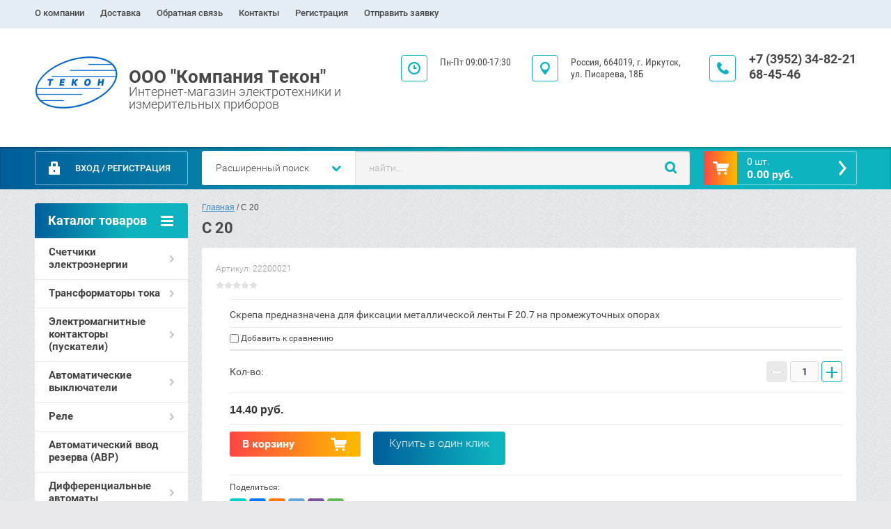

--- FILE ---
content_type: text/html; charset=utf-8
request_url: https://im-tekon.ru/magazin/product/f-20-7
body_size: 11203
content:

	<!doctype html><html lang="ru" class="prod_page"><head><link rel="icon" href="//im-tekon.ru/favicon.ico" type="image/x-icon"><link rel="shortcut icon" href="//im-tekon.ru/favicon.ico" type="image/x-icon"><meta charset="utf-8"><meta name="robots" content="all"/><title>Скрепа C 20</title><meta name="description" content="Скрепа C 20 предназначена для фиксации металлической ленты F 20.7 на промежуточных опорах."><meta name="keywords" content="Скрепа, C 20, арматура ВК"><meta name="SKYPE_TOOLBAR" content="SKYPE_TOOLBAR_PARSER_COMPATIBLE"><meta name="viewport" content="width=device-width, initial-scale=1.0, maximum-scale=1.0, user-scalable=no"><meta name="format-detection" content="telephone=no"><meta http-equiv="x-rim-auto-match" content="none"><link rel="stylesheet" href="/g/css/styles_articles_tpl.css"><script src="/g/libs/jquery/1.10.2/jquery.min.js"></script><meta name="yandex-verification" content="a80f8fc71668fd6b" />
<meta name="google-site-verification" content="7BrmDKHNl3DQ9TvoVq_oVwQvVlj-ylMiWLB5xZpc35I" />
<meta name='wmail-verification' content='8843757a514a9cb2a2d521362b60c9ca' />
<link rel='stylesheet' type='text/css' href='/shared/highslide-4.1.13/highslide.min.css'/>
<script type='text/javascript' src='/shared/highslide-4.1.13/highslide-full.packed.js'></script>
<script type='text/javascript'>
hs.graphicsDir = '/shared/highslide-4.1.13/graphics/';
hs.outlineType = null;
hs.showCredits = false;
hs.lang={cssDirection:'ltr',loadingText:'Загрузка...',loadingTitle:'Кликните чтобы отменить',focusTitle:'Нажмите чтобы перенести вперёд',fullExpandTitle:'Увеличить',fullExpandText:'Полноэкранный',previousText:'Предыдущий',previousTitle:'Назад (стрелка влево)',nextText:'Далее',nextTitle:'Далее (стрелка вправо)',moveTitle:'Передвинуть',moveText:'Передвинуть',closeText:'Закрыть',closeTitle:'Закрыть (Esc)',resizeTitle:'Восстановить размер',playText:'Слайд-шоу',playTitle:'Слайд-шоу (пробел)',pauseText:'Пауза',pauseTitle:'Приостановить слайд-шоу (пробел)',number:'Изображение %1/%2',restoreTitle:'Нажмите чтобы посмотреть картинку, используйте мышь для перетаскивания. Используйте клавиши вперёд и назад'};</script>

<!-- 46b9544ffa2e5e73c3c971fe2ede35a5 -->
<script type='text/javascript' src='/shared/s3/js/lang/ru.js'></script>
<script type='text/javascript' src='/shared/s3/js/common.min.js'></script>
<link rel='stylesheet' type='text/css' href='/shared/s3/css/calendar.css' /><link rel="icon" href="/favicon.ico" type="image/x-icon">

<!--s3_require-->
<link rel="stylesheet" href="/g/basestyle/1.0.1/user/user.css" type="text/css"/>
<link rel="stylesheet" href="/g/basestyle/1.0.1/user/user.blue.css" type="text/css"/>
<script type="text/javascript" src="/g/basestyle/1.0.1/user/user.js" async></script>
<!--/s3_require-->

<link rel='stylesheet' type='text/css' href='/t/images/__csspatch/3/patch.css'/>
	<link rel="stylesheet" href="/g/css/styles_articles_tpl.css">
<meta name="yandex-verification" content="a80f8fc71668fd6b" />
<meta name="google-site-verification" content="7BrmDKHNl3DQ9TvoVq_oVwQvVlj-ylMiWLB5xZpc35I" />
<meta name='wmail-verification' content='8843757a514a9cb2a2d521362b60c9ca' />
<link rel='stylesheet' type='text/css' href='/shared/highslide-4.1.13/highslide.min.css'/>
<script type='text/javascript' src='/shared/highslide-4.1.13/highslide-full.packed.js'></script>
<script type='text/javascript'>
hs.graphicsDir = '/shared/highslide-4.1.13/graphics/';
hs.outlineType = null;
hs.showCredits = false;
hs.lang={cssDirection:'ltr',loadingText:'Загрузка...',loadingTitle:'Кликните чтобы отменить',focusTitle:'Нажмите чтобы перенести вперёд',fullExpandTitle:'Увеличить',fullExpandText:'Полноэкранный',previousText:'Предыдущий',previousTitle:'Назад (стрелка влево)',nextText:'Далее',nextTitle:'Далее (стрелка вправо)',moveTitle:'Передвинуть',moveText:'Передвинуть',closeText:'Закрыть',closeTitle:'Закрыть (Esc)',resizeTitle:'Восстановить размер',playText:'Слайд-шоу',playTitle:'Слайд-шоу (пробел)',pauseText:'Пауза',pauseTitle:'Приостановить слайд-шоу (пробел)',number:'Изображение %1/%2',restoreTitle:'Нажмите чтобы посмотреть картинку, используйте мышь для перетаскивания. Используйте клавиши вперёд и назад'};</script>

<!-- 46b9544ffa2e5e73c3c971fe2ede35a5 -->
<script type='text/javascript' src='/shared/s3/js/lang/ru.js'></script>
<script type='text/javascript' src='/shared/s3/js/common.min.js'></script>
<link rel='stylesheet' type='text/css' href='/shared/s3/css/calendar.css' /><link rel="icon" href="/favicon.ico" type="image/x-icon">

<!--s3_require-->
<link rel="stylesheet" href="/g/basestyle/1.0.1/user/user.css" type="text/css"/>
<link rel="stylesheet" href="/g/basestyle/1.0.1/user/user.blue.css" type="text/css"/>
<script type="text/javascript" src="/g/basestyle/1.0.1/user/user.js" async></script>
<!--/s3_require-->

<link rel='stylesheet' type='text/css' href='/t/images/__csspatch/3/patch.css'/>




	<link rel="stylesheet" type="text/css" href="/g/shop2v2/default/css/theme.less.css"><script type="text/javascript" src="/g/printme.js"></script>
<script type="text/javascript" src="/g/shop2v2/default/js/tpl.js"></script>
<script type="text/javascript" src="/g/shop2v2/default/js/baron.min.js"></script>
<script type="text/javascript" src="/g/shop2v2/default/js/shop2.2.js"></script>
<script type="text/javascript">shop2.init({"productRefs": [],"apiHash": {"getPromoProducts":"ef461347dad357fd98e3b7c519b4eacc","getSearchMatches":"d9edb5ac5d6258ea6f1c223e4a846c18","getFolderCustomFields":"dda091955f9d015a6b6b45dfa0b82b3d","getProductListItem":"3057f76646fd0ee0f507e28c12046f6d","cartAddItem":"aae2266e61dc8f81b589ae8a9bd8ac44","cartRemoveItem":"f79e0ed31b73e8b3600fc73e7faf4d6a","cartUpdate":"fbc88f34ce14c26f0c3103b69b9c7479","cartRemoveCoupon":"c75b3bcb958be63fef0e038eb8c4e620","cartAddCoupon":"893308310ed7e2df7867faf31f2e80fe","deliveryCalc":"a87435ac09e1311d2224b9b5e3f8e86f","printOrder":"797714d574131c97a647352881bd10b1","cancelOrder":"9d2dabac53dbb7df217abfb6d2c6bd47","cancelOrderNotify":"ec7f5c5c08bc5e5667524fb3083cbf1f","repeatOrder":"d5c4015b6a022f0e5949f17e040cfd10","paymentMethods":"57256dd8d71931c29369e9e55922b70e","compare":"58b6ccd9beb0cc0d699768491bacf29e"},"verId": 2145060,"mode": "product","step": "","uri": "/magazin","IMAGES_DIR": "/d/","my": {"accessory":"\u0410\u043a\u0441\u0441\u0435\u0441\u0441\u0443\u0430\u0440\u044b","kit":"\u041d\u0430\u0431\u043e\u0440","recommend":"\u0420\u0435\u043a\u043e\u043c\u0435\u043d\u0434\u0443\u0435\u043c\u044b\u0435","similar":"\u041f\u043e\u0445\u043e\u0436\u0438\u0435","modification":"\u041c\u043e\u0434\u0438\u0444\u0438\u043a\u0430\u0446\u0438\u0438","search_articl_text_hide":true,"shop_option_in_list_show":true,"shop_option_in_card_show":true,"collection_image_width":250,"collection_image_height":250,"special_alias":"Sale","new_alias":"New","small_images_width":180,"card_image_width":800}});</script>
<style type="text/css">.product-item-thumb {width: 350px;}.product-item-thumb .product-image, .product-item-simple .product-image {height: 350px;width: 350px;}.product-item-thumb .product-amount .amount-title {width: 254px;}.product-item-thumb .product-price {width: 300px;}.shop2-product .product-side-l {width: 450px;}.shop2-product .product-image {height: 450px;width: 450px;}.shop2-product .product-thumbnails li {width: 140px;height: 140px;}</style><link rel="stylesheet" href="/g/templates/shop2/2.28.2/css/jquery.scrollbar.css"> <link rel="stylesheet" href="/t/v6533/images/theme0/theme.scss.css"><!--[if lt IE 10]><script src="/g/libs/ie9-svg-gradient/0.0.1/ie9-svg-gradient.min.js"></script><script src="/g/libs/jquery-placeholder/2.0.7/jquery.placeholder.min.js"></script><script src="/g/libs/jquery-textshadow/0.0.1/jquery.textshadow.min.js"></script><script src="/g/s3/misc/ie/0.0.1/ie.js"></script><![endif]--><!--[if lt IE 9]><script src="/g/libs/html5shiv/html5.js"></script><![endif]--><link rel="stylesheet" href="/t/v6533/images/css/site.addons.scss.css"></head><body><div class="overlay"></div><div class="site-wrapper page-shop"><header role="banner" class="site-header clear-self"><nav class="menu-top-wrap"><ul class="menu-top"><li ><a href="/o-kompanii" class="c">О компании<span></span></a></li><li ><a href="/dostavka" class="c">Доставка<span></span></a></li><li ><a href="/obratnaya-svyaz" class="c">Обратная связь<span></span></a></li><li ><a href="/kontakty" class="c">Контакты<span></span></a></li><li ><a href="/user" class="c">Регистрация<span></span></a></li><li ><a href="/1" class="c">Отправить заявку<span></span></a></li></ul></ul></nav><div class="header-contacts-site-name-wrap"><div class="header-contacts-site-name clear-self"><div class="site-name-wrap"><a class="comapany-logo" href="http://im-tekon.ru"  title="На главную страницу"><img src=/thumb/2/LYXecAS7Wkc7W2SNAbMPIg/120r/d/tekon-logo.png alt=""></a><div class="sn_name"><a class="site-name" href="http://im-tekon.ru"  title="На главную страницу">ООО &quot;Компания Текон&quot;</a><div class="site-descriptor">Интернет-магазин электротехники и измерительных приборов</div></div></div><div class="phone-top"><div class="icon-wrapper"></div><div class="phone-body"><div><a href="tel:+7 (3952) 34-82-21">+7 (3952) 34-82-21</a></div><div><a href="tel:68-45-46">68-45-46</a></div></div></div><div class="address-top"><div class="icon-wrapper"></div>Россия, 664019, г. Иркутск, 
ул. Писарева, 18Б</div><div class="opening-hours"><div class="icon-wrapper"></div><div class="opening-hours-body">Пн-Пт  09:00-17:30</div></div></div></div><div class="header-bottom-block"><div class="header-bottom-block-inner clear-self"><div class="menu-icon"></div><div class="shop2-block login-form">
	<div class="block-title">
		<strong>Вход / Регистрация</strong>
		<span>&nbsp;</span>
	</div>
	<div class="block-body">
				<form method="post" action="/user">
			<input type="hidden" name="mode" value="login" />
			<div class="row">
				<label for="login">Логин или e-mail:</label>
				<label class="field text"><input type="text" name="login" id="login" tabindex="1" value="" /></label>
			</div>
			<div class="row">
				<label for="password">Пароль:</label>
				<button type="submit" class="signin-btn" tabindex="3">Войти</button>
				<label class="field password"><input type="password" name="password" id="password" tabindex="2" value="" /></label>
			</div>
		<re-captcha data-captcha="recaptcha"
     data-name="captcha"
     data-sitekey="6LcYvrMcAAAAAKyGWWuW4bP1De41Cn7t3mIjHyNN"
     data-lang="ru"
     data-rsize="invisible"
     data-type="image"
     data-theme="light"></re-captcha></form>
		<div class="clear-container"></div>
		<p>
			<a href="/user/register" class="register">Регистрация</a>
			<a href="/user/forgot_password">Забыли пароль?</a>
		</p>
			</div>
</div><a href="/magazin/cart" id="shop2-cart-preview" class="cart-top-wrap empty">
	<span class="close-cart"></span>
	<span class="cart-top-icon"></span>
	<span class="cart-top-amount">
		Товаров : 0 шт.<span>0</span>
	</span>
	<span class="cart-top-price">
		0.00 руб.
	</span>	
</a>	
    
<div class="shop2-block search-form-wrapper">
	<div class="mobile-close-search"></div>
	<div class="block-title search-title">
		<strong>Расширенный поиск</strong>
		<span>&nbsp;</span>
	</div>
	<div class="block-body scrollbar-dynamic">
				<form class="block-body-form" action="/magazin/search" enctype="multipart/form-data">
			<input type="hidden" name="sort_by" value=""/>
			
			<div class="mobile-filter-title">Расширенный поиск</div>
			
							<div class="row">
					<div class="row-title">Цена (руб.):</div>
					<div class="row-in">
					<label><span>от</span>&nbsp;<input name="s[price][min]" type="text" size="5" class="small" value="" /></label>
					<span class="line"></span>
					<label><span>до</span>&nbsp;<input name="s[price][max]" type="text" size="5" class="small" value="" /></label>
					</div>
				</div>
			
							<div class="row">
					<label class="row-title" for="shop2-name">Название:</label>
					<input type="text" name="s[name]" size="20" id="shop2-name" value="" />
				</div>
			
							<div class="row">
					<label class="row-title" for="shop2-article">Артикул:</label>
					<input type="text" name="s[article]" id="shop2-article" value="" />
				</div>
			
							<div class="row">
					<label class="row-title" for="shop2-text">Текст:</label>
					<input type="text" name="search_text" size="20" id="shop2-text"  value="" />
				</div>
			
			
							<div class="row">
					<div class="row-title">Выберите категорию:</div>
					<select name="s[folder_id]" id="s[folder_id]">
						<option value="">Все</option>
																											                            <option value="288695661" >
	                                 Счетчики электроэнергии
	                            </option>
	                        														                            <option value="341678661" >
	                                &raquo; Однофазные счетчики Меркурий
	                            </option>
	                        														                            <option value="341678861" >
	                                &raquo; Трехфазные счетчики Меркурий
	                            </option>
	                        														                            <option value="96892451" >
	                                &raquo; Однофазные счетчики Милур 107
	                            </option>
	                        														                            <option value="769153861" >
	                                &raquo; Трехфазные счетчики Милур 307
	                            </option>
	                        														                            <option value="288695861" >
	                                 Трансформаторы тока
	                            </option>
	                        														                            <option value="366532061" >
	                                &raquo; ТТ-А
	                            </option>
	                        														                            <option value="369197861" >
	                                &raquo; ТТ-B
	                            </option>
	                        														                            <option value="400438861" >
	                                 Электромагнитные контакторы (пускатели)
	                            </option>
	                        														                            <option value="400439261" >
	                                &raquo; Малогабаритные контакторы СС10Х Серия Effica
	                            </option>
	                        														                            <option value="413319261" >
	                                &raquo; Силовые контакторы eTC60 Серия Engard
	                            </option>
	                        														                            <option value="378876661" >
	                                 Автоматические выключатели
	                            </option>
	                        														                            <option value="378877261" >
	                                &raquo; Z406 Серия Effica
	                            </option>
	                        														                            <option value="392935461" >
	                                &raquo; eZ113 Серия Engard
	                            </option>
	                        														                            <option value="382331661" >
	                                &raquo; VA47-29 Серия Master
	                            </option>
	                        														                            <option value="420255461" >
	                                &raquo; VA88 Серия Master
	                            </option>
	                        														                            <option value="385711661" >
	                                &raquo; E2K Серия Engard
	                            </option>
	                        														                            <option value="394117261" >
	                                &raquo; E2KR Cерия Engard
	                            </option>
	                        														                            <option value="288696061" >
	                                 Реле
	                            </option>
	                        														                            <option value="350798461" >
	                                &raquo; Реле промежуточные
	                            </option>
	                        														                            <option value="350798661" >
	                                &raquo; Реле напряжения
	                            </option>
	                        														                            <option value="350799061" >
	                                &raquo; Реле времени, таймеры
	                            </option>
	                        														                            <option value="350799861" >
	                                &raquo; Фотореле
	                            </option>
	                        														                            <option value="442193061" >
	                                 Автоматический ввод резерва (АВР)
	                            </option>
	                        														                            <option value="379026661" >
	                                 Дифференциальные автоматы
	                            </option>
	                        														                            <option value="379104461" >
	                                &raquo; MD06 Серия Effica
	                            </option>
	                        														                            <option value="387634061" >
	                                 Светосигнальные устройства ELVERT
	                            </option>
	                        														                            <option value="387635461" >
	                                &raquo; Лампы сигнальные LS3 Серия Effica
	                            </option>
	                        														                            <option value="387682461" >
	                                &raquo; Кнопки управления BV3 Серия Effica
	                            </option>
	                        														                            <option value="437191261" >
	                                 Кнопки, переключатели
	                            </option>
	                        														                            <option value="288696261" >
	                                 Электроизмерительные приборы
	                            </option>
	                        														                            <option value="372060061" >
	                                &raquo; Вольтметры переменного тока щитовые
	                            </option>
	                        														                            <option value="374725061" >
	                                &raquo; Амперметры переменного тока
	                            </option>
	                        														                            <option value="421929261" >
	                                &raquo; Лабораторные и переносные приборы
	                            </option>
	                        														                            <option value="450287061" >
	                                 Измерительные приборы СЕМ
	                            </option>
	                        														                            <option value="461078461" >
	                                &raquo; Мультиметры цифровые СЕМ
	                            </option>
	                        														                            <option value="461182461" >
	                                &raquo; Клещи токоизмерительные СЕМ
	                            </option>
	                        														                            <option value="681930261" >
	                                &raquo; Приборы для энергетики
	                            </option>
	                        														                            <option value="440341261" >
	                                 Счетчики воды Элехант c Bluetooth
	                            </option>
	                        														                            <option value="268391306" >
	                                 Преобразователи частоты BIMOTOR
	                            </option>
	                        														                            <option value="268392106" >
	                                &raquo; BIM-500M (Мини)
	                            </option>
	                        														                            <option value="7945107" >
	                                &raquo; BIM-500A
	                            </option>
	                        											</select>
				</div>

				<div id="shop2_search_custom_fields"></div>
			
						
			
							<div class="row">
					<div class="row-title">Новинка:</div>
					<select name="s[new]">
						<option value="">Все</option>
	                    <option value="1">да</option>
	                    <option value="0">нет</option>
					</select>
				</div>
			
							<div class="row">
					<div class="row-title">Спецпредложение:</div>
					<select name="s[special]">
						<option value="">Все</option>
	                    <option value="1">да</option>
	                    <option value="0">нет</option>
					</select>
				</div>
			
							<div class="row last-row">
					<div class="row-title">Результатов на странице:</div>
					<select name="s[products_per_page]">
									            				            				            <option value="5">5</option>
			            				            				            <option value="20">20</option>
			            				            				            <option value="35">35</option>
			            				            				            <option value="50">50</option>
			            				            				            <option value="65">65</option>
			            				            				            <option value="80">80</option>
			            				            				            <option value="95">95</option>
			            					</select>
				</div>
			
			<div class="clear-container"></div>
			<div class="row">
				<button type="submit" class="search-btn">Найти</button>
			</div>
		<re-captcha data-captcha="recaptcha"
     data-name="captcha"
     data-sitekey="6LcYvrMcAAAAAKyGWWuW4bP1De41Cn7t3mIjHyNN"
     data-lang="ru"
     data-rsize="invisible"
     data-type="image"
     data-theme="light"></re-captcha></form>
		<div class="clear-container"></div>
	</div>
</div><!-- Search Form --><div class="close-search"></div><div class="search-wrapper"><form class="search-form" action="/search" method="get"><input type="text" class="search-text" name="search" onblur="this.value=this.value==''?'найти...':this.value" onfocus="this.value=this.value=='найти...'?'':this.value;" value="найти..." /><input class="search-button" type="submit" value="" /><re-captcha data-captcha="recaptcha"
     data-name="captcha"
     data-sitekey="6LcYvrMcAAAAAKyGWWuW4bP1De41Cn7t3mIjHyNN"
     data-lang="ru"
     data-rsize="invisible"
     data-type="image"
     data-theme="light"></re-captcha></form></div></div></div></header> <!-- .site-header --><div class="site-container clear-self"><aside role="complementary" class="site-sidebar left"><div class="folders-menu-wrapper"><span class="folders-menu-close"></span><div class="folders-menu-inner"><nav class="folders-shared-wrapper"><div class="folders-shared-title">Каталог товаров</div><ul><li class=""><span><a href="/magazin/folder/schetchiki">Счетчики электроэнергии</a><span></span></span><ul><li class=""><span><a href="/magazin/folder/odnofaznyye-schetchiki">Однофазные счетчики Меркурий</a></span></li><li class=""><span><a href="/magazin/folder/trekhfaznyye-schetchiki">Трехфазные счетчики Меркурий</a></span></li><li class=""><span><a href="/magazin/milur_107">Однофазные счетчики Милур 107</a></span></li><li class=""><span><a href="/magazin/milur">Трехфазные счетчики Милур 307</a></span></li></ul></li><li class=""><span><a href="/magazin/folder/tt066">Трансформаторы тока</a><span></span></span><ul><li class=""><span><a href="/magazin/folder/tt-a">ТТ-А</a></span></li><li class=""><span><a href="/magazin/folder/tt-b">ТТ-B</a></span></li></ul></li><li class=""><span><a href="/magazin/folder/emk">Электромагнитные контакторы (пускатели)</a><span></span></span><ul><li class=""><span><a href="/magazin/folder/cc10x">Малогабаритные контакторы СС10Х Серия Effica</a></span></li><li class=""><span><a href="/magazin/folder/etc60">Силовые контакторы eTC60 Серия Engard</a></span></li></ul></li><li class=""><span><a href="/magazin/folder/avt-vykl">Автоматические выключатели</a><span></span></span><ul><li class=""><span><a href="/magazin/folder/z406-seriya-effica">Z406 Серия Effica</a></span></li><li class=""><span><a href="/magazin/folder/ez113">eZ113 Серия Engard</a></span></li><li class=""><span><a href="/magazin/folder/va47-29">VA47-29 Серия Master</a></span></li><li class=""><span><a href="/magazin/folder/va88">VA88 Серия Master</a></span></li><li class=""><span><a href="/magazin/folder/e2k">E2K Серия Engard</a></span></li><li class=""><span><a href="/magazin/folder/e2kr">E2KR Cерия Engard</a></span></li></ul></li><li class=""><span><a href="/magazin/folder/rele">Реле</a><span></span></span><ul><li class=""><span><a href="/magazin/folder/rele-promezhutochnyye">Реле промежуточные</a></span></li><li class=""><span><a href="/magazin/folder/rele-napryazheniya">Реле напряжения</a></span></li><li class=""><span><a href="/magazin/folder/rele-vremeni-taymery">Реле времени, таймеры</a></span></li><li class=""><span><a href="/magazin/folder/fotorele">Фотореле</a></span></li></ul></li><li class=""><span><a href="/magazin/folder/avr">Автоматический ввод резерва (АВР)</a></span></li><li class=""><span><a href="/magazin/folder/dif-avt">Дифференциальные автоматы</a><span></span></span><ul><li class=""><span><a href="/magazin/folder/md06-seriya-effica">MD06 Серия Effica</a></span></li></ul></li><li class=""><span><a href="/magazin/folder/ssu">Светосигнальные устройства ELVERT</a><span></span></span><ul><li class=""><span><a href="/magazin/folder/ls3">Лампы сигнальные LS3 Серия Effica</a></span></li><li class=""><span><a href="/magazin/folder/bv3">Кнопки управления BV3 Серия Effica</a></span></li></ul></li><li class=""><span><a href="/ke-pe">Кнопки, переключатели</a></span></li><li class=""><span><a href="/magazin/folder/izm-prib">Электроизмерительные приборы</a><span></span></span><ul><li class=""><span><a href="/magazin/folder/vpts">Вольтметры переменного тока щитовые</a></span></li><li class=""><span><a href="/magazin/folder/apts">Амперметры переменного тока</a></span></li><li class=""><span><a href="/magazin/folder/multimetr">Лабораторные и переносные приборы</a></span></li></ul></li><li class=""><span><a href="/cem">Измерительные приборы СЕМ</a><span></span></span><ul><li class=""><span><a href="/folder/mm-cem">Мультиметры цифровые СЕМ</a></span></li><li class=""><span><a href="/folder/kt-cem">Клещи токоизмерительные СЕМ</a></span></li><li class=""><span><a href="/pribory-energetika">Приборы для энергетики</a></span></li></ul></li><li class=""><span><a href="/magazin/folder/svd-elehant">Счетчики воды Элехант c Bluetooth</a></span></li><li class=""><span><a href="/magazin/invertor-bimotor">Преобразователи частоты BIMOTOR</a><span></span></span><ul><li class=""><span><a href="/magazin/folder/invertor-bim500m">BIM-500M (Мини)</a></span></li><li class=""><span><a href="/magazin/folder/invertor-bim500a">BIM-500A</a></span></li></ul></li></ul></nav><nav class="menu-left-wrapper"><ul class="menu-left"><li><a href="/stati" >Статьи</a></li></ul></nav></div></div></aside> <!-- .site-sidebar.left --><main role="main" class="site-main clear-self"><div class="site-main__inner">
<div class="page-path" data-url="/"><a href="/">Главная</a> / C 20</div><h1 class="h1">C 20</h1><script src="/g/templates/shop2/2.28.2/js/jquery.timer.js"></script><script src="/g/templates/shop2/2.28.2/js/tap_file.js" charset="utf-8"></script><script src="/g/templates/shop2/2.28.2/js/owl.carousel.min.js" charset="utf-8"></script><script src="/g/templates/shop2/2.28.2/js/jquery.formstyler.min.js" charset="utf-8"></script><script src="/g/templates/shop2/2.28.2/js/jquery.scrollbar.js" charset="utf-8"></script><script src="/g/templates/shop2/2.28.2/js/jquery.equalheightinrow.min.js" charset="utf-8"></script><script src="/g/s3/misc/includeform/0.0.3/s3.includeform.js"></script><script src="/g/templates/shop2/2.28.2/js/jquery.responsiveTabs.min.js" charset="utf-8"></script><script src="/g/templates/shop2/2.28.2/js/product_page_shop.js" charset="utf-8"></script><script src="/g/s3/misc/eventable/0.0.1/s3.eventable.js" charset="utf-8"></script><script src="/g/s3/misc/math/0.0.1/s3.math.js" charset="utf-8"></script><script src="/g/s3/menu/allin/0.0.1/s3.menu.allin.js" charset="utf-8"></script><script src="/g/templates/shop2/2.28.2/js/timer.js" charset="utf-8"></script><script src="/g/templates/shop2/2.28.2/js/main.js" charset="utf-8"></script>
	<div class="shop2-cookies-disabled shop2-warning hide"></div>
	
	
	
		
							
										
										
							
				<div id="controlbar" class="highslide-overlay highslide-controls tpl-gallery-controls">
	<ul>
		<li class="highslide-previous"><a href="javascript:void(0)" onclick="return hs.previous(this)" title="Следующая (клавиша влево)" onclick="return hs.previous(this)"><span></span></a></li>
		<li class="highslide-next"><a href="javascript:void(0)" onclick="return hs.next(this)" title="Предыдущая (клавиша вправо)"><span></span></a></li>
		<li class="highslide-move"><a href="javascript:void(0)" title="Нажмите чтобы двигать картинку"><span></span></a></li>
		<li class="highslide-close"><a href="javascript:void(0)" onclick="return hs.close(this)" title="Закрыть"><span>Close</span></a></li>
	</ul>
</div>




	
<form
	method="post"
	action="/magazin?mode=cart&amp;action=add"
	accept-charset="utf-8"
	class="shop2-product">

	<input type="hidden" name="kind_id" value="1175663261"/>
	<input type="hidden" name="product_id" value="934828261"/>
	<input type="hidden" name="meta" value='null'/>

	<div class="product-side-l">
		<div class="product-image no-image">
									<div class="product-label">
			    			    			    	
								</div>
					</div>
			</div>
	<div class="product-side-r">
		
	
					
	
	
					<div class="shop2-product-article"><span>Артикул:</span> 22200021</div>
	
				
	
	<div class="tpl-rating-block">Рейтинг:<div class="tpl-stars"><div class="tpl-rating" style="width: 0%;"></div></div>(0 голосов)</div>

					<div class="product-anonce">
			Скрепа предназначена для фиксации металлической ленты F 20.7 на промежуточных опорах
		</div>
							<div class="product-details">
				
 
		
			<div class="shop2-product-options">
			<div class="product-compare">
			<label>
				<input type="checkbox" value="1175663261"/>
				Добавить к сравнению
			</label>
		</div>
		
</div>
	
				<div class="shop2-clear-container"></div>
			</div>
			

					<div class="form-add">
				

				
	<div class=" product-amount-wrapper">
					<div class="amount-title">Кол-во:</div>
							<div class="shop2-product-amount">
				<button type="button" class="amount-minus">&#8722;</button><input type="text" name="amount" maxlength="4" value="1" /><button type="button" class="amount-plus">&#43;</button>
			</div>
			</div>


				<div class="product-price">
						

	<div class="price-current  ">
		<strong>14.40</strong> руб.			</div>
							
				</div>

				
			<button class="shop2-product-btn type-3 buy" type="submit">
			<span>В корзину</span>
		</button>
	

                <a class="buy-one-click shop2-buy-one-click"  href="/kupit-v-odin-klik">Купить в один клик</a>
                				
			</div>
					
		<div class="clear-both"></div>
					<script src="https://yastatic.net/es5-shims/0.0.2/es5-shims.min.js"></script>
			<script src="https://yastatic.net/share2/share.js"></script>
		
			<div class="shara1">
				<div class="yashare-header">Поделиться:</div>
				<div class="ya-share2" data-services="messenger,vkontakte,odnoklassniki,telegram,viber,whatsapp"></div>
			</div>
			</div>
	<div class="shop2-clear-container"></div>
<re-captcha data-captcha="recaptcha"
     data-name="captcha"
     data-sitekey="6LcYvrMcAAAAAKyGWWuW4bP1De41Cn7t3mIjHyNN"
     data-lang="ru"
     data-rsize="invisible"
     data-type="image"
     data-theme="light"></re-captcha></form><!-- Product -->


	



	<div class="shop2-product-data-wrapper" id="product_tabs">
					<ul class="shop-product-tabs">
				<li class="active-tab"><a href="#shop2-tabs-2">Описание</a></li>
			</ul>

						<div class="shop-product-desc">
				
				
								<div class="shop-desc-area active-area" id="shop2-tabs-2">
					<p><span style="font-size:10pt;"><span style="font-family:Verdana,Arial,Helvetica,sans-serif;">Размер окна, мм: &nbsp;20</span></span></p>

<p>&nbsp;</p>

<p>&nbsp;</p>
					<div class="shop2-clear-container"></div>
				</div>
								
				
				
				
				
							</div><!-- Product Desc -->
		
				<div class="shop2-clear-container"></div>
	</div>


	
		<p><a href="javascript:shop2.back()" class="shop2-btn shop2-btn-back">Назад</a></p>

	


	
	</div></main> <!-- .site-main --></div><div class="clear-footer"></div></div><footer role="contentinfo" class="site-footer"><div class="site-footer-inner clear-self"><div class="site-name-contacts-wrapper clear-self"><div class="site-name-bot">&copy; 2018 - 2025 </div><div class="contacts-bot-wrapper"><div class="phone-bot"><div><a href="tel:+7 (3952) 34-82-21">+7 (3952) 34-82-21</a></div><div><a href="tel:68-45-46">68-45-46</a></div></div><div class="adres-bot">Россия, 664019, г. Иркутск, 
ул. Писарева, 18Б</div></div></div><div class="soc-ico"><div class="soc-ico-title">Мы в соц. сетях:</div></div><div class="copy-counter-wrap"><div class="copyright"></div><div class="counters"><!--LiveInternet counter--><script type="text/javascript">
document.write("<a href='//www.liveinternet.ru/click' "+
"target=_blank><img src='//counter.yadro.ru/hit?t16.6;r"+
escape(document.referrer)+((typeof(screen)=="undefined")?"":
";s"+screen.width+"*"+screen.height+"*"+(screen.colorDepth?
screen.colorDepth:screen.pixelDepth))+";u"+escape(document.URL)+
";h"+escape(document.title.substring(0,150))+";"+Math.random()+
"' alt='' title='LiveInternet: показано число просмотров за 24"+
" часа, посетителей за 24 часа и за сегодня' "+
"border='0' width='88' height='31'><\/a>")
</script><!--/LiveInternet-->


<!-- Yandex.Metrika informer -->
<a href="https://metrika.yandex.ru/stat/?id=50715907&amp;from=informer"
target="_blank" rel="nofollow"><img src="https://informer.yandex.ru/informer/50715907/3_1_FFFFFFFF_EFEFEFFF_0_pageviews"
style="width:88px; height:31px; border:0;" alt="Яндекс.Метрика" title="Яндекс.Метрика: данные за сегодня (просмотры, визиты и уникальные посетители)" class="ym-advanced-informer" data-cid="50715907" data-lang="ru" /></a>
<!-- /Yandex.Metrika informer -->

<!-- Yandex.Metrika counter -->
<script type="text/javascript" >
    (function (d, w, c) {
        (w[c] = w[c] || []).push(function() {
            try {
                w.yaCounter50715907 = new Ya.Metrika2({
                    id:50715907,
                    clickmap:true,
                    trackLinks:true,
                    accurateTrackBounce:true,
                    webvisor:true
                });
            } catch(e) { }
        });

        var n = d.getElementsByTagName("script")[0],
            s = d.createElement("script"),
            f = function () { n.parentNode.insertBefore(s, n); };
        s.type = "text/javascript";
        s.async = true;
        s.src = "https://mc.yandex.ru/metrika/tag.js";

        if (w.opera == "[object Opera]") {
            d.addEventListener("DOMContentLoaded", f, false);
        } else { f(); }
    })(document, window, "yandex_metrika_callbacks2");
</script>
<noscript><div><img src="https://mc.yandex.ru/watch/50715907" style="position:absolute; left:-9999px;" alt="" /></div></noscript>
<!-- /Yandex.Metrika counter -->

<!-- Rating@Mail.ru counter -->
<script type="text/javascript">
var _tmr = window._tmr || (window._tmr = []);
_tmr.push({id: "3126709", type: "pageView", start: (new Date()).getTime()});
(function (d, w, id) {
  if (d.getElementById(id)) return;
  var ts = d.createElement("script"); ts.type = "text/javascript"; ts.async = true; ts.id = id;
  ts.src = "https://top-fwz1.mail.ru/js/code.js";
  var f = function () {var s = d.getElementsByTagName("script")[0]; s.parentNode.insertBefore(ts, s);};
  if (w.opera == "[object Opera]") { d.addEventListener("DOMContentLoaded", f, false); } else { f(); }
})(document, window, "topmailru-code");
</script><noscript><div>
<img src="https://top-fwz1.mail.ru/counter?id=3126709;js=na" style="border:0;position:absolute;left:-9999px;" alt="Top.Mail.Ru" />
</div></noscript>
<!-- //Rating@Mail.ru counter -->

<!-- Rating@Mail.ru logo -->
<a href="https://top.mail.ru/jump?from=3126709">
<img src="https://top-fwz1.mail.ru/counter?id=3126709;t=479;l=1" style="border:0;" height="31" width="88" alt="Top.Mail.Ru" /></a>
<!-- //Rating@Mail.ru logo -->
<!--__INFO2025-11-12 11:54:17INFO__-->
</div></div></div></footer> <!-- .site-footer --><script src="/t/v6533/images/js/flexFix.js"></script>
<!-- assets.bottom -->
<!-- </noscript></script></style> -->
<script src="/my/s3/js/site.min.js?1762762724" type="text/javascript" ></script>
<script src="/my/s3/js/site/defender.min.js?1762762724" type="text/javascript" ></script>
<script src="https://cp.onicon.ru/loader/5bd8493db887ee13628b456f.js" type="text/javascript" data-auto async></script>
<script type="text/javascript" >/*<![CDATA[*/
var megacounter_key="21f85f2a71c77ae4669b52b365fcc4ab";
(function(d){
    var s = d.createElement("script");
    s.src = "//counter.megagroup.ru/loader.js?"+new Date().getTime();
    s.async = true;
    d.getElementsByTagName("head")[0].appendChild(s);
})(document);
/*]]>*/</script>
<script type="text/javascript" >/*<![CDATA[*/
$ite.start({"sid":2130239,"vid":2145060,"aid":2527253,"stid":4,"cp":21,"active":true,"domain":"im-tekon.ru","lang":"ru","trusted":false,"debug":false,"captcha":3,"onetap":[{"provider":"vkontakte","provider_id":"51966337","code_verifier":"2QJNTMTYjiTjhYijNZY5GQNjzzGNc2ZO0OjYRAyZJRz"}]});
/*]]>*/</script>
<!-- /assets.bottom -->
</body></html>


--- FILE ---
content_type: text/css
request_url: https://im-tekon.ru/t/images/__csspatch/3/patch.css
body_size: 28
content:
html .counter-top-title { background-image: linear-gradient(to right, rgb(1, 19, 105) 0%, rgb(15, 171, 124) 92%); }


--- FILE ---
content_type: text/css
request_url: https://im-tekon.ru/t/v6533/images/css/site.addons.scss.css
body_size: 28
content:
.shop2-order-completed #order-print {
  display: none; }
  .shop2-order-completed .after-text {
    margin-top: 40px;
    font-size: 16px; }


--- FILE ---
content_type: text/javascript
request_url: https://counter.megagroup.ru/21f85f2a71c77ae4669b52b365fcc4ab.js?r=&s=1280*720*24&u=https%3A%2F%2Fim-tekon.ru%2Fmagazin%2Fproduct%2Ff-20-7&t=%D0%A1%D0%BA%D1%80%D0%B5%D0%BF%D0%B0%20C%2020&fv=0,0&en=1&rld=0&fr=0&callback=_sntnl1762969088964&1762969088964
body_size: 87
content:
//:1
_sntnl1762969088964({date:"Wed, 12 Nov 2025 17:38:09 GMT", res:"1"})